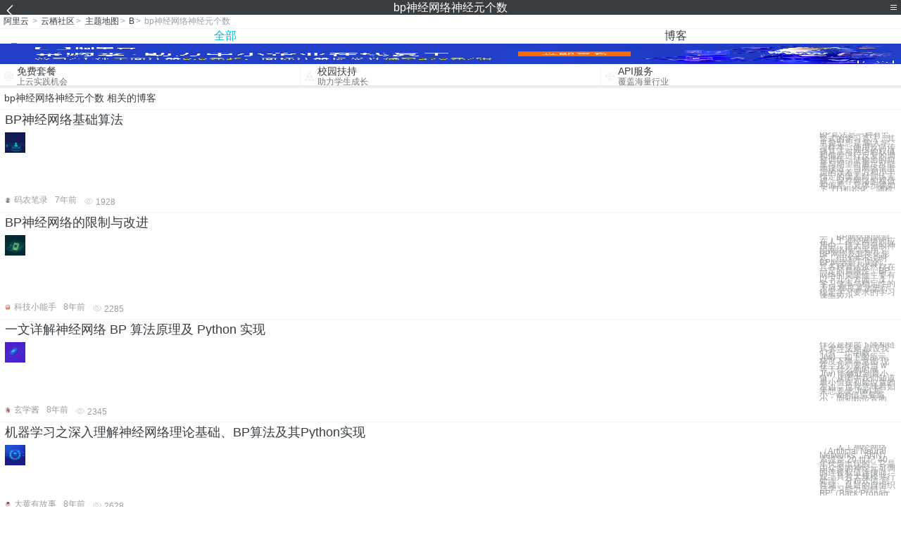

--- FILE ---
content_type: text/html; charset=utf-8
request_url: https://m.aliyun.com/yunqi/zt/867312
body_size: 5422
content:
    <!DOCTYPE html>
<html>

<head>
  <meta charset="utf-8">
  <meta name="data-spm" content="5176" />
  <title>bp神经网络神经元个数-rbf神经网络-vpc实例个数-手机站-阿里云</title>
  <meta name="keywords" content="bp神经网络神经元个数-rbf神经网络-vpc实例个数" />
  <meta name="description" content="阿里云云栖社区为您免费提供bp神经网络神经元个数的相关博客问答等，同时为你提供bp神经网络神经元个数-rbf神经网络-vpc实例个数等，云栖社区以分享专业、优质、高效的技术为己任，帮助技术人快速成长与发展!">
  <meta http-equiv="X-UA-Compatible" content="IE=edge,chrome=1">
  <link rel="canonical" href="https://yq.aliyun.com/zt/867312" >
  <meta name="renderer" content="webkit">
      <meta name="viewport" content="width=device-width, initial-scale=1">
    <meta name="csrf-param" content="yunqi_csrf"/>
  <meta name="csrf-token" content="XZHYWM1LIU"/>
  <link rel="shortcut icon" href="//www.aliyun.com/favicon.ico" type="image/x-icon">
  <link inline rel="stylesheet" href="//g.alicdn.com/kg/m-base/2.0.1/reset.css" />
  <script src="//g.alicdn.com/kg/m-base/2.0.0/index.js"></script>
  <!--[if lt IE 9]>
  <script src="//g.alicdn.com/??aliyun/dblx/0.0.4/es5-shim.min.js,aliyun/dblx/0.0.4/es5-sham.min.js"></script>
  <![endif]-->
    <link rel="stylesheet" href="//g.alicdn.com/aliyun/m-aliyun-yunqi/1.0.53/css/aggregation.css" charset="utf-8" />
    <script nonce="X5E6IAG847">
    var _czc = _czc || [];
    _czc.push(["_setAccount", "1256835944"]);
        _czc.push(["_setCustomVar", "访客来源", "H5", 2]);
      </script>
<body data-spm="11156470"><script type="text/javascript"
id="beacon-aplus"
src="//g.alicdn.com/alilog/mlog/aplus_v2.js"
exparams="category=&userid=&aplus&yunid=&yunpk=&channel=&cps="
nonce="X5E6IAG847"
cspx="X5E6IAG847"
async>
</script>

<header class="yq-bbs-header">
  <button class="back-btn yq-bbs-icon-arrow-l"></button>
  <h2 class="title-info">bp神经网络神经元个数</h2>
  <div class="menu-btn" id="menu-btn">
    <span></span>
    <span></span>
    <span></span>
  </div>
  <div class="menu-list" id="menu-list">
    <div class="list-content">
      <hr class="yq-bbs-line">
      <a href="/yunqi" class="link-item">首页</a>
      <hr class="yq-bbs-line">
      <a href="/yunqi/articles" class="link-item">博客</a>
      <hr class="yq-bbs-line">
      <a href="//m.aliyun.com/bbs" class="link-item">论坛</a>
      <hr class="yq-bbs-line">
      <a href="/yunqi/roundtable/" class="link-item">聚能聊</a>
      <hr class="yq-bbs-line">
      <a href="/yunqi/ask/" class="link-item">问答</a>
      <hr class="yq-bbs-line">
      <a href="/yunqi/live/" class="link-item">直播</a>
      <hr class="yq-bbs-line">
      <a href="/yunqi/event/" class="link-item">活动</a>
      <hr class="yq-bbs-line">
      <a href="/yunqi/zt/" class="link-item">主题</a>
      <hr class="yq-bbs-line">
      <div class="login-panel">
                  <a href="https://account.aliyun.com/login/login.htm?from_type=yqclub&amp;oauth_callback=https%3A%2F%2Fyqseo.aliyun-inc.com%2Fzt%2F867312%3Fdo%3Dlogin" class="link-text">登录账号</a>
          <span class="line"></span>
          <a href="https://account.aliyun.com/register/register.htm?from_type=yqclub&amp;oauth_callback=https%3A%2F%2Fyqseo.aliyun-inc.com%2Fzt%2F867312%3Fdo%3Dlogin" class="link-text">注册账号</a>
              </div>
    </div>


  </div>
</header>
<div class="yq-bbs-main">
    <p class="yq-bbs-breacrumb">
        <a href="//m.aliyun.com">阿里云</a> <span>></span>
        <a href="/yunqi">云栖社区</a><span>></span>
        <a href="/yunqi/zt">主题地图</a><span>></span>
        <a href="/yunqi/zt/list-b">B</a><span>></span>
        <em>bp神经网络神经元个数</em>
    </p>
    <hr class="yq-bbs-line">
    <ul class="yq-bbs-tabs" id="yq-bbs-tabs">
        <li class="nav-item">
            <a href="/yunqi/zt/867312" class="active">全部</a>
        </li>
            <li class="nav-item">
            <a href="/yunqi/zt/articles-867312">博客</a>
        </li>
                                                                                                                            <li class="nav-item line" id="nav-line"></li>
    </ul>
            <a href="https://www.aliyun.com/sale-season/2020/procurement-domain">
            <img src="https://img.alicdn.com/tfs/TB1MD9ow4v1gK0jSZFFXXb0sXXa-1280-238.png" alt="" class="yq-bbs-banner-img">
        </a>
            <ul class="yq-a-d-list">
                <li class="item">
            <a href="https://free.aliyun.com/ntms/free/h5.html">
                <img src="https://gw.alicdn.com/tfs/TB1WEY3RFXXXXaYXpXXXXXXXXXX-120-120.png" alt="" class="icon">
            <div class="desc-info">
                <h4 class="title-info">免费套餐</h4>
                <p class="other-info">上云实践机会</p>
            </div>
            </a>
        </li>
        <li class="split-line"></li>                <li class="item">
            <a href="https://m.aliyun.com/act/student2">
                <img src="https://gw.alicdn.com/tfs/TB1ytD4RFXXXXadXpXXXXXXXXXX-115-106.png" alt="" class="icon">
            <div class="desc-info">
                <h4 class="title-info">校园扶持</h4>
                <p class="other-info">助力学生成长</p>
            </div>
            </a>
        </li>
        <li class="split-line"></li>                <li class="item">
            <a href="https://m.aliyun.com/act/student2">
                <img src="https://gw.alicdn.com/tfs/TB1HrY7RFXXXXcPXXXXXXXXXXXX-120-120.png" alt="" class="icon">
            <div class="desc-info">
                <h4 class="title-info">API服务</h4>
                <p class="other-info">覆盖海量行业</p>
            </div>
            </a>
        </li>
                    </ul>
        <div class="yq-bbs-split-line"></div>
    <div class="yq-bbs-list-items">
                    <p class="title-text">bp神经网络神经元个数 相关的博客</p>
            <div class="yq-bbs-line"></div>
                            <div class="list-item">
    <h3 class="item-title"><a href="/yunqi/articles/635823">BP神经网络基础算法</a></h3>
    <div class="main-content">
        <a href="/yunqi/articles/635823"><img src="http://yqfiles.oss-cn-hangzhou.aliyuncs.com/zt/m/24.jpg" alt="" class="item-img"></a>
        <div class="other-info">
            <div class="desc-panel">
                <a class="desc-info" href="/yunqi/articles/635823"> BP算法是一种有监督式的学习算法，其主要思想是:输入学习样本，使用反向传播算法对网络的权值和偏差进行反复的调整训练，使输出的向量与期望向量尽可能地接近，当网络输出层的误差平方和小于指定的误差时训练完成，保存网络的权值和偏差。具体步骤如下: (1)初始化，随机</a>
            </div>
        </div>
    </div>
    <div class="sub-title-info">
        <a href="/yunqi/users/wsim7e6ezelqu"><img src="https://ucc.alicdn.com/avatar/img_0b4840604decd977c6153e6f3c7393f7.jpg" alt="" class="usr-header"></a>
        <span class="text-info">码农笔录</span>
        <span class="text-info">7年前</span>
        <span class="text-info"><i class="icon-eye"></i> 1928</span>
    </div>
</div>
<div class="yq-bbs-line"></div>                            <div class="list-item">
    <h3 class="item-title"><a href="/yunqi/articles/547033">BP神经网络的限制与改进</a></h3>
    <div class="main-content">
        <a href="/yunqi/articles/547033"><img src="http://yqfiles.oss-cn-hangzhou.aliyuncs.com/zt/m/34.jpg" alt="" class="item-img"></a>
        <div class="other-info">
            <div class="desc-panel">
                <a class="desc-info" href="/yunqi/articles/547033">一，BP网络的限制 在人工神经网络的应用中，绝大部分的神经网络模型采用了BP网络及其变化形式，但这并不说明BP网络是完美的，其各种算法依然存在一定的局限性。BP网络的局限性主要有以下几个方面。 1，学习速率与稳定性的矛盾 梯度算法进行稳定学习要求的学习速率较小</a>
            </div>
        </div>
    </div>
    <div class="sub-title-info">
        <a href="/yunqi/users/gtdqzn4uqwgsg"><img src="https://ucc.alicdn.com/avatar/avatar3.jpg" alt="" class="usr-header"></a>
        <span class="text-info">科技小能手</span>
        <span class="text-info">8年前</span>
        <span class="text-info"><i class="icon-eye"></i> 2285</span>
    </div>
</div>
<div class="yq-bbs-line"></div>                            <div class="list-item">
    <h3 class="item-title"><a href="/yunqi/articles/177191">一文详解神经网络 BP 算法原理及 Python 实现</a></h3>
    <div class="main-content">
        <a href="/yunqi/articles/177191"><img src="http://yqfiles.oss-cn-hangzhou.aliyuncs.com/zt/m/42.jpg" alt="" class="item-img"></a>
        <div class="other-info">
            <div class="desc-panel">
                <a class="desc-info" href="/yunqi/articles/177191"> 什么是梯度下降和链式求导法则 假设我们有一个函数 J(w)，如下图所示。 梯度下降示意图 现在，我们要求当 w 等于什么的时候，J(w) 能够取到最小值。从图中我们知道最小值在初始位置的左边，也就意味着如果想要使 J(w) 最小，w的值需要减小。而初始位置的</a>
            </div>
        </div>
    </div>
    <div class="sub-title-info">
        <a href="/yunqi/users/xlyqrd2zxlspg"><img src="https://ucc.alicdn.com/avatar/img_64d43a710d2bf08e32c6700d818e59c3.JPG" alt="" class="usr-header"></a>
        <span class="text-info">玄学酱</span>
        <span class="text-info">8年前</span>
        <span class="text-info"><i class="icon-eye"></i> 2345</span>
    </div>
</div>
<div class="yq-bbs-line"></div>                            <div class="list-item">
    <h3 class="item-title"><a href="/yunqi/articles/316372">机器学习之深入理解神经网络理论基础、BP算法及其Python实现</a></h3>
    <div class="main-content">
        <a href="/yunqi/articles/316372"><img src="http://yqfiles.oss-cn-hangzhou.aliyuncs.com/zt/m/23.jpg" alt="" class="item-img"></a>
        <div class="other-info">
            <div class="desc-panel">
                <a class="desc-info" href="/yunqi/articles/316372"> 　　人工神经网络（Artificial Neural Networks，ANN）系统是 20 世纪 40 年代后出现的。它是由众多的神经元可调的连接权值连接而成，具有大规模并行处理、分布式信 息存储、良好的自组织自学习能力等特点。BP（Back Propag</a>
            </div>
        </div>
    </div>
    <div class="sub-title-info">
        <a href="/yunqi/users/gbyrhaimomp4k"><img src="https://ucc.alicdn.com/avatar/12dd31c1f3d4404c9a392a893231f97d.png" alt="" class="usr-header"></a>
        <span class="text-info">大黄有故事</span>
        <span class="text-info">8年前</span>
        <span class="text-info"><i class="icon-eye"></i> 2628</span>
    </div>
</div>
<div class="yq-bbs-line"></div>                            <div class="list-item">
    <h3 class="item-title"><a href="/yunqi/articles/663695">Tensorflow系列专题（四）：神经网络篇之前馈神经网络综述</a></h3>
    <div class="main-content">
        <a href="/yunqi/articles/663695"><img src="http://yqfiles.oss-cn-hangzhou.aliyuncs.com/zt/m/46.jpg" alt="" class="item-img"></a>
        <div class="other-info">
            <div class="desc-panel">
                <a class="desc-info" href="/yunqi/articles/663695">目录： ● 神经网络前言 ● 神经网络 ● 感知机模型 ● 多层神经网络 ● 激活函数 ● Logistic函数 ● Tanh函数 ● ReLu函数 ● 损失函数和输出单元 ● 损失函数的选择 ● 均方误差损失函数 ● 交叉熵损失函数 ● 输出单元的选择 ● </a>
            </div>
        </div>
    </div>
    <div class="sub-title-info">
        <a href="/yunqi/users/o3u4mvu6rfxm2"><img src="https://ucc.alicdn.com/avatar/avatar3.jpg" alt="" class="usr-header"></a>
        <span class="text-info">技术小能手</span>
        <span class="text-info">7年前</span>
        <span class="text-info"><i class="icon-eye"></i> 2075</span>
    </div>
</div>
<div class="yq-bbs-line"></div>                            <div class="list-item">
    <h3 class="item-title"><a href="/yunqi/articles/288565">Matlab与神经网络入门</a></h3>
    <div class="main-content">
        <a href="/yunqi/articles/288565"><img src="http://yqfiles.oss-cn-hangzhou.aliyuncs.com/zt/m/16.jpg" alt="" class="item-img"></a>
        <div class="other-info">
            <div class="desc-panel">
                <a class="desc-info" href="/yunqi/articles/288565">第一节、神经网络基本原理  1. 人工神经元( Artificial Neuron )模型         人工神经元是神经网络的基本元素，其原理可以用下图表示： 图1. 人工神经元模型          图中x1~xn是从其他神经元传来的输入信号，wij表示</a>
            </div>
        </div>
    </div>
    <div class="sub-title-info">
        <a href="/yunqi/users/rfmvpnbc4tfja"><img src="https://ucc.alicdn.com/avatar/img_fe95c13fe2b1ee464cdd14ab740e7682.jpg" alt="" class="usr-header"></a>
        <span class="text-info">哈沙给</span>
        <span class="text-info">9年前</span>
        <span class="text-info"><i class="icon-eye"></i> 1869</span>
    </div>
</div>
<div class="yq-bbs-line"></div>                            <div class="list-item">
    <h3 class="item-title"><a href="/yunqi/articles/367960">stanford coursera 机器学习编程作业 exercise4--使用BP算法训练神经网络以识别阿拉伯数字(0-9)</a></h3>
    <div class="main-content">
        <a href="/yunqi/articles/367960"><img src="http://yqfiles.oss-cn-hangzhou.aliyuncs.com/zt/m/11.jpg" alt="" class="item-img"></a>
        <div class="other-info">
            <div class="desc-panel">
                <a class="desc-info" href="/yunqi/articles/367960">这篇文章中，会实现一个BP(backpropagation)算法，并将之应用到手写的阿拉伯数字(0-9)的自动识别上。 训练数据集(training set)如下：一共有5000个训练实例(training instance)，每个训练实例是一个400维特征的</a>
            </div>
        </div>
    </div>
    <div class="sub-title-info">
        <a href="/yunqi/users/oem3buk3iklxg"><img src="https://ucc.alicdn.com/avatar/avatar3.jpg" alt="" class="usr-header"></a>
        <span class="text-info">技术mix呢</span>
        <span class="text-info">8年前</span>
        <span class="text-info"><i class="icon-eye"></i> 1398</span>
    </div>
</div>
<div class="yq-bbs-line"></div>                            <div class="list-item">
    <h3 class="item-title"><a href="/yunqi/articles/604771">CNN卷积神经网络</a></h3>
    <div class="main-content">
        <a href="/yunqi/articles/604771"><img src="http://yqfiles.oss-cn-hangzhou.aliyuncs.com/zt/m/22.jpg" alt="" class="item-img"></a>
        <div class="other-info">
            <div class="desc-panel">
                <a class="desc-info" href="/yunqi/articles/604771"> 一、BP神经网络回顾 人工全连接神经网络 （1）每相邻两层之间的每个神经元之间都是有边相连的 （2）当输入层的特征维度变得很高时，这时全连接网络需要训练               的参数就会增大很多，计算速度就会变得很慢 传统神经网络存在的问题： （1）权</a>
            </div>
        </div>
    </div>
    <div class="sub-title-info">
        <a href="/yunqi/users/5utheof3cea3c"><img src="https://ucc.alicdn.com/avatar/img_25a28b963d162933afbafffe3775629e.jpg" alt="" class="usr-header"></a>
        <span class="text-info">飞天小橘子</span>
        <span class="text-info">7年前</span>
        <span class="text-info"><i class="icon-eye"></i> 1272</span>
    </div>
</div>
<div class="yq-bbs-line"></div>                        <div class="yq-bbs-split-line"></div>
        

        

                                                                        
                    
                                                                        
                    
                                                                        
                        </div>
            <a href="https://www.aliyun.com/acts/product-section-2019/home">
            <img src="https://img.alicdn.com/tfs/TB1EfUCM7voK1RjSZPfXXXPKFXa-640-119.jpg" alt="" class="yq-bbs-banner-img">
        </a>
            <div class="yq-bbs-split-line"></div>
    <div class="yq-about-links">
        <h3 class="title-info">相关主题</h3>
        <hr class="yq-bbs-line">
        <div class="about-list">
                            <a href="/yunqi/zt/1861">rbf神经网络</a>
                            <a href="/yunqi/zt/104154">vpc实例个数</a>
                            <a href="/yunqi/zt/92636">经典网络专用网络</a>
                            <a href="/yunqi/zt/81741">经典网络访问专有网络</a>
                            <a href="/yunqi/zt/82097">经典网络vpc网络</a>
                            <a href="/yunqi/zt/89345">经典网络切换专有网络</a>
                            <a href="/yunqi/zt/89597">专有网络经典网络访问</a>
                            <a href="/yunqi/zt/90468">专有网络换经典网络</a>
                            <a href="/yunqi/zt/8782">网络空间</a>
                            <a href="/yunqi/zt/8815">网络地址</a>
                            <a href="/yunqi/zt/10818">网络主机</a>
                            <a href="/yunqi/zt/28222">八度网络</a>
                            <a href="/yunqi/zt/28223">众生网络</a>
                            <a href="/yunqi/zt/29727">基础网络</a>
                            <a href="/yunqi/zt/31048">网络加速</a>
                            <a href="/yunqi/zt/48461">网络保险</a>
                            <a href="/yunqi/zt/51398">网络金融</a>
                            <a href="/yunqi/zt/55522">大鱼网络</a>
                            <a href="/yunqi/zt/55822">大于网络</a>
                            <a href="/yunqi/zt/66056">网络设计</a>
                            <a href="/yunqi/zt/69093">专线网络</a>
                            <a href="/yunqi/zt/69900">网络备案</a>
                            <a href="/yunqi/zt/78825">加强网络</a>
                            <a href="/yunqi/zt/79936">网络共享</a>
                            <a href="/yunqi/zt/80809">网络拓扑</a>
                            <a href="/yunqi/zt/81867">私有网络</a>
                            <a href="/yunqi/zt/82426">网络架构</a>
                            <a href="/yunqi/zt/82906">网络测试</a>
                            <a href="/yunqi/zt/83507">网络分析</a>
                            <a href="/yunqi/zt/85548">分发网络</a>
                            <a href="/yunqi/zt/87508">虚拟网络</a>
                            <a href="/yunqi/zt/90422">网络增强</a>
                            <a href="/yunqi/zt/90672">洛神网络</a>
                            <a href="/yunqi/zt/91540">网络域名</a>
                            <a href="/yunqi/zt/94190">网络规划</a>
                            <a href="/yunqi/zt/94462">网络构架</a>
                            <a href="/yunqi/zt/95474">分发网络</a>
                            <a href="/yunqi/zt/97343">网络设置</a>
                            <a href="/yunqi/zt/98739">网络质量</a>
                            <a href="/yunqi/zt/99847">电信网络</a>
                            <a href="/yunqi/zt/867368">solr是数据库么</a>
                            <a href="/yunqi/zt/867391">extjs4 api 中文</a>
                            <a href="/yunqi/zt/867403">阿里云关闭ftp</a>
                            <a href="/yunqi/zt/867387">家庭视频监控ip</a>
                            <a href="/yunqi/zt/867346">搜索引擎提 api</a>
                            <a href="/yunqi/zt/867404">android上使用的虚拟机</a>
                            <a href="/yunqi/zt/867413">win2008域名绑定</a>
                            <a href="/yunqi/zt/867352">虚拟机2003 dns</a>
                            <a href="/yunqi/zt/867316">api首页接口源码</a>
                            <a href="/yunqi/zt/867326">存储过程 sqlite</a>
                    </div>
    </div>
</div>

<script src="//g.alicdn.com/kissy/kimi/6.0.1/kimi-min.js"></script>
<script src="//g.alicdn.com/aliyun/m-aliyun-yunqi/1.0.53/scripts/common.js"></script>
<script src="//g.alicdn.com/aliyun/m-aliyun-yunqi/1.0.53/scripts/aggregation.js"></script>

</body>

</html>


--- FILE ---
content_type: application/javascript
request_url: https://log.mmstat.com/eg.js?t=1768736770684
body_size: 81
content:
window.goldlog=(window.goldlog||{});goldlog.Etag="BbbzITbG7lsCAQ07WAizgtcQ";goldlog.stag=2;

--- FILE ---
content_type: application/javascript
request_url: https://log.mmstat.com/eg.js?t=1768736773186
body_size: -3
content:
window.goldlog=(window.goldlog||{});goldlog.Etag="BbbzIVvlJ1sCAQ07WAgumjBa";goldlog.stag=2;